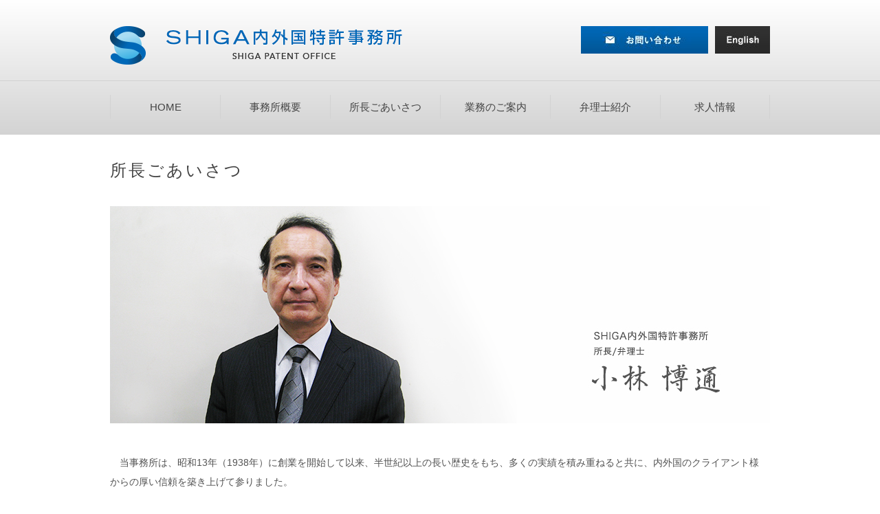

--- FILE ---
content_type: text/html; charset=UTF-8
request_url: https://shiga-pat.com/leader
body_size: 4343
content:
<!doctype html>
<html>
<head>
<meta charset="UTF-8">

<!--[if lt IE 9]>
<script src="https://ie7-js.googlecode.com/svn/version/2.1(beta4)/IE9.js"></script>
<script src="https://html5shiv.googlecode.com/svn/trunk/html5.js"></script>
<script src="https://css3-mediaqueries-js.googlecode.com/svn/trunk/css3-mediaqueries.js"></script>
<![endif]-->

<title>所長ごあいさつ | SHIGA内外国特許事務所</title>

<!-- Favicon, Thumbnail image -->
<link rel="shortcut icon" href="https://shiga-pat.com/wp/wp-content/themes/shiga/images/favicon.ico">


<!-- All in One SEO Pack 2.3.11.1 by Michael Torbert of Semper Fi Web Design[345,375] -->
<meta name="description"  content="東京都中央区のSHIGA内外国特許事務所、所長挨拶です。日本及び外国への特許・意匠・商標出願、調査、鑑定、異議申立、無効審判、訴訟、契約、相談を承っております。お気軽にご相談ください。" />

<meta name="keywords"  content="shiga,内外国特許事務所,特許,意匠,商標出願,調査,鑑定,異議申立,無効審判,訴訟,契約,相談,東京都,中央区,明石町,掖済会ビル,小林博通" />

<link rel="canonical" href="https://shiga-pat.com/leader" />
<meta property="og:title" content="所長ごあいさつ | SHIGA内外国特許事務所" />
<meta property="og:type" content="article" />
<meta property="og:url" content="https://shiga-pat.com/leader" />
<meta property="og:image" content="https://shiga-pat.com/wp/wp-content/uploads/2017/01/ogp-1.jpg" />
<meta property="og:site_name" content="SHIGA内外国特許事務所" />
<meta property="og:description" content="東京都中央区のSHIGA内外国特許事務所、所長挨拶です。日本及び外国への特許・意匠・商標出願、調査、鑑定、異議申立、無効審判、訴訟、契約、相談を承っております。お気軽にご相談ください。" />
<meta property="article:published_time" content="2016-12-19T15:47:09Z" />
<meta property="article:modified_time" content="2017-01-05T15:15:32Z" />
<meta name="twitter:card" content="summary" />
<meta name="twitter:title" content="所長ごあいさつ | SHIGA内外国特許事務所" />
<meta name="twitter:description" content="東京都中央区のSHIGA内外国特許事務所、所長挨拶です。日本及び外国への特許・意匠・商標出願、調査、鑑定、異議申立、無効審判、訴訟、契約、相談を承っております。お気軽にご相談ください。" />
<meta name="twitter:image" content="https://shiga-pat.com/wp/wp-content/uploads/2017/01/ogp-1.jpg" />
<meta itemprop="image" content="https://shiga-pat.com/wp/wp-content/uploads/2017/01/ogp-1.jpg" />
			<script>
			(function(i,s,o,g,r,a,m){i['GoogleAnalyticsObject']=r;i[r]=i[r]||function(){
			(i[r].q=i[r].q||[]).push(arguments)},i[r].l=1*new Date();a=s.createElement(o),
			m=s.getElementsByTagName(o)[0];a.async=1;a.src=g;m.parentNode.insertBefore(a,m)
			})(window,document,'script','//www.google-analytics.com/analytics.js','ga');

			ga('create', 'UA-89853415-1', 'auto');
			
			ga('send', 'pageview');
			</script>
<!-- /all in one seo pack -->
<link rel='dns-prefetch' href='//s.w.org' />
		<script type="text/javascript">
			window._wpemojiSettings = {"baseUrl":"https:\/\/s.w.org\/images\/core\/emoji\/2.2.1\/72x72\/","ext":".png","svgUrl":"https:\/\/s.w.org\/images\/core\/emoji\/2.2.1\/svg\/","svgExt":".svg","source":{"concatemoji":"https:\/\/shiga-pat.com\/wp\/wp-includes\/js\/wp-emoji-release.min.js?ver=4.7.29"}};
			!function(t,a,e){var r,n,i,o=a.createElement("canvas"),l=o.getContext&&o.getContext("2d");function c(t){var e=a.createElement("script");e.src=t,e.defer=e.type="text/javascript",a.getElementsByTagName("head")[0].appendChild(e)}for(i=Array("flag","emoji4"),e.supports={everything:!0,everythingExceptFlag:!0},n=0;n<i.length;n++)e.supports[i[n]]=function(t){var e,a=String.fromCharCode;if(!l||!l.fillText)return!1;switch(l.clearRect(0,0,o.width,o.height),l.textBaseline="top",l.font="600 32px Arial",t){case"flag":return(l.fillText(a(55356,56826,55356,56819),0,0),o.toDataURL().length<3e3)?!1:(l.clearRect(0,0,o.width,o.height),l.fillText(a(55356,57331,65039,8205,55356,57096),0,0),e=o.toDataURL(),l.clearRect(0,0,o.width,o.height),l.fillText(a(55356,57331,55356,57096),0,0),e!==o.toDataURL());case"emoji4":return l.fillText(a(55357,56425,55356,57341,8205,55357,56507),0,0),e=o.toDataURL(),l.clearRect(0,0,o.width,o.height),l.fillText(a(55357,56425,55356,57341,55357,56507),0,0),e!==o.toDataURL()}return!1}(i[n]),e.supports.everything=e.supports.everything&&e.supports[i[n]],"flag"!==i[n]&&(e.supports.everythingExceptFlag=e.supports.everythingExceptFlag&&e.supports[i[n]]);e.supports.everythingExceptFlag=e.supports.everythingExceptFlag&&!e.supports.flag,e.DOMReady=!1,e.readyCallback=function(){e.DOMReady=!0},e.supports.everything||(r=function(){e.readyCallback()},a.addEventListener?(a.addEventListener("DOMContentLoaded",r,!1),t.addEventListener("load",r,!1)):(t.attachEvent("onload",r),a.attachEvent("onreadystatechange",function(){"complete"===a.readyState&&e.readyCallback()})),(r=e.source||{}).concatemoji?c(r.concatemoji):r.wpemoji&&r.twemoji&&(c(r.twemoji),c(r.wpemoji)))}(window,document,window._wpemojiSettings);
		</script>
		<style type="text/css">
img.wp-smiley,
img.emoji {
	display: inline !important;
	border: none !important;
	box-shadow: none !important;
	height: 1em !important;
	width: 1em !important;
	margin: 0 .07em !important;
	vertical-align: -0.1em !important;
	background: none !important;
	padding: 0 !important;
}
</style>
<link rel='https://api.w.org/' href='https://shiga-pat.com/wp-json/' />
<link rel="EditURI" type="application/rsd+xml" title="RSD" href="https://shiga-pat.com/wp/xmlrpc.php?rsd" />
<link rel="wlwmanifest" type="application/wlwmanifest+xml" href="https://shiga-pat.com/wp/wp-includes/wlwmanifest.xml" /> 
<meta name="generator" content="WordPress 4.7.29" />
<link rel='shortlink' href='https://shiga-pat.com/?p=6' />
<link rel="alternate" type="application/json+oembed" href="https://shiga-pat.com/wp-json/oembed/1.0/embed?url=https%3A%2F%2Fshiga-pat.com%2Fleader" />
<link rel="alternate" type="text/xml+oembed" href="https://shiga-pat.com/wp-json/oembed/1.0/embed?url=https%3A%2F%2Fshiga-pat.com%2Fleader&#038;format=xml" />
		<style type="text/css">.recentcomments a{display:inline !important;padding:0 !important;margin:0 !important;}</style>
		
<!-- External files -->
<!--[if lt IE 9]>
<script src="https://html5shiv.googlecode.com/svn/trunk/html5.js"></script>
<![endif]-->

<link rel="stylesheet" media="all" href="https://shiga-pat.com/wp/wp-content/themes/shiga/style.css" />

<!-- Favicon, Thumbnail image -->
<!--<link rel="shortcut icon" href="https://shiga-pat.com/wp/wp-content/themes/shiga/images/favicon.ico">-->

</head>
<body>
<div id="pageTop"></div>

    <!-- ここからヘッダー -->
    <header>
	  <div class="header_wrap">
		<div class="header_top_wrap clearfix common_inner">
		  <div class="header_top_left">
			<a href="https://shiga-pat.com/" class="header_top_btn">
			  <img src="https://shiga-pat.com/wp/wp-content/themes/shiga/images/logo01.png" alt="SHIGA内外国特許事務所 SHIGA patent office">
			</a>
		  </div>
		  <div class="header_top_right clearfix">
			<a href="https://shiga-pat.com/contact/" class="header_contact_btn">
			  <img src="https://shiga-pat.com/wp/wp-content/themes/shiga/images/common_btn01.jpg" alt="お問い合わせ">
			</a>
			<a href="https://shiga-pat.com/en/" class="header_en_btn">
			  <img src="https://shiga-pat.com/wp/wp-content/themes/shiga/images/common_btn02.jpg" alt="English">
			</a>
		  </div>
		</div>
		<div class="header_top_line"></div>
		<nav class="menu_wrap common_inner">
		  <ul class="menu_list clearfix">
			<li class="menu_item">
			  <a href="https://shiga-pat.com/" class="menu_item_btn">
				HOME
			  </a>
			</li>
			<li class="menu_item">
			  <a href="https://shiga-pat.com/company/" class="menu_item_btn">
				事務所概要
			  </a>
			</li>
			<li class="menu_item">
			  <a href="https://shiga-pat.com/leader/" class="menu_item_btn">
				所長ごあいさつ
			  </a>
			</li>
			<li class="menu_item">
			  <a href="https://shiga-pat.com/information/" class="menu_item_btn">
				業務のご案内
			  </a>
			</li>
			<li class="menu_item">
			  <a href="https://shiga-pat.com/introduction/" class="menu_item_btn">
				弁理士紹介
			  </a>
			</li>
			<li class="menu_item">
			  <a href="https://shiga-pat.com/wanted/" class="menu_item_btn">
				求人情報
			  </a>
			</li>
		  </ul>
		</nav>
	  </div>
	</header>
    <!-- ここまでヘッダー -->

    
    
<main>
  <div class="leader_wrap common_inner">
    <p class="common_title">
      所長ごあいさつ
    </p>
    <img src="https://shiga-pat.com/wp/wp-content/themes/shiga/images/leader_pic01_2.jpg" alt="小林 博通" class="leader_pic">
    <p class="common_font_grey_14">
      　当事務所は、昭和13年（1938年）に創業を開始して以来、半世紀以上の長い歴史をもち、多くの実績を積み重ねると共に、内外国のクライアント様<br>
      からの厚い信頼を築き上げて参りました。<br>
      　我が国を含む世界の近時におけるめざましい技術革新や国際貿易の拡充は、人が創出した発明や意匠、商標などの知的財産が礎となっていることに他<br>
      なりません。これらの知的財産を、創造段階から出願、権利化さらには権利の活用に至るまで幅広く保護し、企業、社会の知的資産としての価値を高め<br>
      ることが当事務所の使命であると考えています。<br>
      　クライアント様との充実したコミュニケーションを図って情報を共有することにより、クライアント様の意向に沿った権利の取得、活用などの知財戦<br>
      略を支援して行きます。<br>
      　今日のグローバル化した知財活動に十分対応するために、世界各国の知財専門家や代理人との密接な連係を図ることは勿論のこと、所員一人ひとりが<br>
      クライアント様に満足いただける充実したサービスを提供していく所存です。
    </p>
  </div>
</main>

    <footer>
	  <div class="footer_wrap">
		<div class="footer_inner">
		  <ul class="footer_list clearfix">
			<li class="footer_item">
			  <a href="https://shiga-pat.com/" class="footer_item_btn">
				HOME
			  </a>
			</li>
			<li class="footer_item">
			  <a href="https://shiga-pat.com/company/" class="footer_item_btn">
				事務所概要
			  </a>
			</li>
			<li class="footer_item">
			  <a href="https://shiga-pat.com/leader/" class="footer_item_btn">
				所長ごあいさつ
			  </a>
			</li>
			<li class="footer_item">
			  <a href="https://shiga-pat.com/information/" class="footer_item_btn">
				業務のご案内
			  </a>
			</li>
			<li class="footer_item">
			  <a href="https://shiga-pat.com/introduction/" class="footer_item_btn">
				弁理士紹介
			  </a>
			</li>
			<li class="footer_item">
			  <a href="https://shiga-pat.com/wanted/" class="footer_item_btn">
				求人情報
			  </a>
			</li>
			<li class="footer_item">
			  <a href="https://shiga-pat.com/contact/" class="footer_item_btn">
				お問い合わせ
			  </a>
			</li>
		  </ul>
		  <small class="footer_copyright">Copyright 2017 &copy; SHIGA patent office All Rights Reserved.</small>
		  <a href="#pageTop"><img src="https://shiga-pat.com/wp/wp-content/themes/shiga/images/common_btn03.png" alt="Page top" id="PageTop" class="footer_pagetop"></a>
		</div>
	  </div>
	</footer>
    
    <script type='text/javascript' src='https://shiga-pat.com/wp/wp-includes/js/wp-embed.min.js?ver=4.7.29'></script>
    
	</body>
</html>

--- FILE ---
content_type: text/css
request_url: https://shiga-pat.com/wp/wp-content/themes/shiga/style.css
body_size: 2938
content:
	/*
Theme Name: shiga ver1.0
Theme URI:
Description: ver1.0
Author:
Author URI:　
*/

/* ======================= VARIABLE ====== */
/* ======================= BASE ====== */
html, body, div, span, applet, object, iframe,
h1, h2, h3, h4, h5, h6, p, blockquote, pre,
a, abbr, acronym, address, big, cite, code,
del, dfn, em, img, ins, kbd, q, s, samp,
small, strike, strong, sub, sup, tt, var,
b, u, i, center,
dl, dt, dd, ol, ul, li,
fieldset, form, label, legend,
table, caption, tbody, tfoot, thead, tr, th, td,
article, aside, canvas, details, embed,
figure, figcaption, footer, header, hgroup,
menu, nav, output, ruby, section, summary,
time, mark, audio, video {
  margin: 0;
  padding: 0;
  border: 0;
  font: inherit;
  font-size: 100%;
  vertical-align: baseline;
}

html {
  line-height: 1;
}

ol, ul {
  list-style: none;
}

table {
  border-collapse: collapse;
  border-spacing: 0;
}

caption, th, td {
  text-align: left;
  font-weight: normal;
  vertical-align: middle;
}

q, blockquote {
  quotes: none;
}
q:before, q:after, blockquote:before, blockquote:after {
  content: "";
  content: none;
}

a img {
  border: none;
}

article, aside, details, figcaption, figure, footer, header, hgroup, main, menu, nav, section, summary {
  display: block;
}

* {
  box-sizing: border-box;
}

.clearfix:after {
  content: "";
  clear: both;
  display: block;
}

.fm {
  font-family: "Times New Roman", "游明朝", YuMincho, "ヒラギノ明朝 ProN W3", "Hiragino Mincho ProN", "メイリオ", Meiryo, serif;
}

.fg, .common_title, .common_font_navy, .company_wrap .company_main .company_title, .common_font_grey_15, .company_wrap .company_main .company_text, .wanted_wrap .wanted_main .wanted_text, .common_font_grey_14, .wanted_wrap .wanted_main .wanted_title, .header_wrap .menu_list .menu_item_btn, .footer_wrap .footer_list .footer_item_btn, .footer_wrap .footer_copyright, .index_news_wrap .index_news_title, .index_news_wrap .index_news_list .index_news_date, .index_news_wrap .index_news_list .index_news_text, .company_wrap .company_main .company_map_btn, .wanted_wrap .wanted_subtitle, .intro_wrap .intro_title_wrap .intro_subtitle, .intro_wrap .intro_title_wrap .intro_title, .intro_wrap .intro_text, .contact_wrap .contact_common_wrap .contact_title, .contact_wrap .contact_common_wrap .contact_input, .contact_wrap .contact_common_wrap .contact_textarea, .contact_wrap .contact_submit, .contact_wrap .contact_reset, .contact_wrap .contact_rule .contact_rule_text {
  font-family: "游ゴシック", YuGothic, Verdana,"ヒラギノ角ゴ ProN W3", "Hiragino Kaku Gothic ProN", "メイリオ", Meiryo, sans-serif;
}

.common_inner {
  width: 960px;
  margin: 0 auto;
  position: relative;
}

.common_title {
  font-size: 24px;
  color: #434343;
  letter-spacing: 3px;
  padding: 40px 0 0;
  margin: 0 0 40px;
}

.common_font_navy, .company_wrap .company_main .company_title {
  font-size: 15px;
  color: #0068b7;
  line-height: 1.3;
}

.common_font_grey_15, .company_wrap .company_main .company_text, .wanted_wrap .wanted_main .wanted_text {
  font-size: 15px;
  color: #535353;
  line-height: 1.5;
}

.common_font_grey_14, .wanted_wrap .wanted_main .wanted_title {
  font-size: 14px;
  color: #535353;
  line-height: 2;
}

.header_wrap .header_top_wrap .header_top_left .header_top_btn, .header_wrap .header_top_wrap .header_top_right .header_contact_btn, .header_wrap .header_top_wrap .header_top_right .header_en_btn, .footer_wrap .footer_list .footer_item_btn, .footer_wrap .footer_pagetop, .index_news_wrap .index_news_list .index_news_item_btn, .company_wrap .company_main .company_map_btn, .contact_wrap .contact_submit, .contact_wrap .contact_reset {
  -moz-transition: all 0.3s ease;
  -o-transition: all 0.3s ease;
  -webkit-transition: all 0.3s ease;
  transition: all 0.3s ease;
}
.header_wrap .header_top_wrap .header_top_left .header_top_btn:hover, .header_wrap .header_top_wrap .header_top_right .header_contact_btn:hover, .header_wrap .header_top_wrap .header_top_right .header_en_btn:hover, .footer_wrap .footer_list .footer_item_btn:hover, .footer_wrap .footer_pagetop:hover, .index_news_wrap .index_news_list .index_news_item_btn:hover, .company_wrap .company_main .company_map_btn:hover, .contact_wrap .contact_submit:hover, .contact_wrap .contact_reset:hover {
  opacity: 0.8;
}

.header_wrap {
  background: linear-gradient(180deg, #ffffff, #d3d3d3);
  min-width: 960px;
}
.header_wrap .header_top_wrap {
  padding: 38px 0 20px;
}
.header_wrap .header_top_wrap .header_top_left {
  float: left;
}
.header_wrap .header_top_wrap .header_top_left .header_top_btn {
  display: block;
  text-decoration: none;
  width: 327px;
}
.header_wrap .header_top_wrap .header_top_right {
  float: right;
}
.header_wrap .header_top_wrap .header_top_right .header_contact_btn {
  float: left;
  display: block;
  width: 185px;
  margin: 0 10px 0 0;
}
.header_wrap .header_top_wrap .header_top_right .header_en_btn {
  float: left;
  display: block;
  width: 80px;
}
.header_wrap .header_top_line {
  display: block;
  height: 1px;
  background: #d2d2d2;
}
.header_wrap .menu_wrap {
  text-align: center;
}
.header_wrap .menu_list {
  display: inline-block;
}
.header_wrap .menu_list .menu_item {
  float: left;
  width: 160px;
  padding: 20px 0;
  -moz-transition: all 0.3s ease;
  -o-transition: all 0.3s ease;
  -webkit-transition: all 0.3s ease;
  transition: all 0.3s ease;
}
.header_wrap .menu_list .menu_item:last-of-type .menu_item_btn {
  border-right: 1px #d2d2d2 solid;
}
.header_wrap .menu_list .menu_item:hover {
  background: linear-gradient(180deg, #0068b6, #005698);
  border-left: 1px #f8f8f8 solid;
  border-right: 1px #f8f8f8 solid;
}
.header_wrap .menu_list .menu_item:hover .menu_item_btn {
  color: #fff;
  border-left: none;
  border-right: none;
}
.header_wrap .menu_list .menu_item2 {
  float: left;
  width: 240px;
  padding: 20px 0;
  -moz-transition: all 0.3s ease;
  -o-transition: all 0.3s ease;
  -webkit-transition: all 0.3s ease;
  transition: all 0.3s ease;
}
.header_wrap .menu_list .menu_item2:last-of-type .menu_item_btn {
  border-right: 1px #d2d2d2 solid;
}
.header_wrap .menu_list .menu_item2:hover {
  background: linear-gradient(180deg, #0068b6, #005698);
  border-left: 1px #f8f8f8 solid;
  border-right: 1px #f8f8f8 solid;
}
.header_wrap .menu_list .menu_item2:hover .menu_item_btn {
  color: #fff;
  border-left: none;
  border-right: none;
}
.header_wrap .menu_list .menu_item_btn {
  display: block;
  text-decoration: none;
  font-size: 15px;
  color: #434343;
  border-left: 1px #d2d2d2 solid;
  padding: 10px 0;
  text-align: center;
}

.footer_wrap {
  background: url(images/common_ptn01.jpg) center center repeat;
  min-width: 960px;
  padding: 25px 0 27px;
}
.footer_wrap .footer_inner {
  margin: 0 auto;
  position: relative;
  width: 960px;
}
.footer_wrap .footer_list {
  margin: 0 0 20px;
}
.footer_wrap .footer_list .footer_item {
  float: left;
  margin: 0 15px 0 0;
  background: url(images/common_icon01.png) left center no-repeat;
  padding: 0 0 0 10px;
}
.footer_wrap .footer_list .footer_item_btn {
  text-decoration: none;
  font-size: 13px;
  color: #fff;
}
.footer_wrap .footer_copyright {
  font-size: 11px;
  color: #fff;
}
.footer_wrap .footer_pagetop {
  position: absolute;
  bottom: 0;
  right: 0;
  cursor: pointer;
}

.index_main_wrap {
  background: url(images/index_pic01.jpg) center center no-repeat;
  background-size: cover;
  height: 570px;
  min-width: 960px;
}
.index_main_wrap .index_title {
  padding: 235px 0 0;
  margin: 0 0 0 67px;
}

.index_news_wrap {
  padding: 70px 0;
}
.index_news_wrap .index_news_title {
  font-size: 20px;
  color: #434343;
  letter-spacing: 3px;
  margin: 0 0 20px;
}
.index_news_wrap .index_news_list .index_news_item {
  padding: 20px 23px 32px;
}
.index_news_wrap .index_news_list .index_news_item:nth-of-type(odd) {
  background: #eee;
}
.index_news_wrap .index_news_list .index_news_item:nth-of-type(even) {
  background: #fafafa;
}
.index_news_wrap .index_news_list .index_news_item_btn {
  text-decoration: none;
  display: block;
}
.index_news_wrap .index_news_list .index_news_date {
  display: block;
  float: left;
  width: 15%;
  color: #0068b7;
  font-size: 14px;
  vertical-align: top;
}
.index_news_wrap .index_news_list .index_news_text {
  display: block;
  float: left;
  color: #535353;
  font-size: 14px;
  width: 85%;
  line-height: 1.3;
}
.en_maintext {
	margin: 30px auto;
}
.en_maintext p {
	width: 100%;
}

.company_wrap {
  padding: 0 0 20px;
  width: 960px;
}
.company_wrap .company_main {
  margin: 0 0 40px;
}
.company_wrap .company_main .company_title {
  float: left;
  width: 15%;
}
.company_wrap .company_main .company_text {
  float: right;
  width: 80%;
}
.company_wrap .company_main .company_map {
  padding: 40px 0 0;
  margin: 0 0 5px;
}
.company_wrap .company_main .company_map_btn {
  display: block;
  font-size: 13px;
  color: #535353;
  margin: 0 0 10px 650px;
}
.company_wrap .company_main .company_map_text {
  font-size: 12px;
}
.company_wrap .company_main .company_map_text .company_map_indent01 {
  padding: 0 0 0 36px;
}
.company_wrap .company_main .company_map_text .company_map_indent02 {
  padding: 0 0 0 13px;
}

.leader_wrap {
  padding: 0 0 70px;
  width: 960px;
}
.leader_wrap .leader_pic {
  margin: 0 0 40px;
}

.information_wrap {
  padding: 0 0 70px;
  width: 960px;
}
.information_wrap .information_pic {
  margin: 0 0 40px 165px;
  padding: 40px 0 0;
}

.wanted_wrap {
  padding: 0 0 70px;
  width: 960px;
}
.wanted_wrap .wanted_subtitle {
  font-size: 16px;
  color: #535353;
  font-weight: bold;
  margin: 0 0 40px;
}
.wanted_wrap .wanted_main {
  margin: 0 0 20px;
}
.wanted_wrap .wanted_main .wanted_title {
  float: left;
  width: 15%;
}
.wanted_wrap .wanted_main .wanted_text {
  float: right;
  width: 85%;
}

.nowanted_wrap {
  padding: 0 0 430px;
}

.intro_wrap {
  width: 960px;
}
.intro_wrap .intro_main_wrap {
  margin: 0 0 80px;
}
.intro_wrap .intro_main_wrap .intro_main_left {
  float: left;
  width: 480px;
}
.intro_wrap .intro_main_wrap .intro_main_right {
  float: right;
  width: 452px;
}
.intro_wrap .intro_title_wrap {
  border-left: 4px #0067b4 solid;
  padding: 0 0 0 18px;
}
.intro_wrap .intro_title_wrap.intro_title_up {
  margin: 0 0 30px;
}
.intro_wrap .intro_title_wrap.intro_title_down {
  margin: 0 0 18px;
}
.intro_wrap .intro_title_wrap .intro_subtitle {
  font-size: 12px;
  color: #434343;
  margin: 0 0 10px;
}
.intro_wrap .intro_title_wrap .intro_title {
  font-size: 24px;
  color: #434343;
}
.intro_wrap .intro_title_wrap .intro_title .intro_title_en {
  font-size: 10px;
  color: #0068b7;
  margin: 0 0 0 15px;
}
.intro_wrap .intro_text {
  font-size: 13px;
  color: #434343;
  line-height: 1.5;
}
.intro_wrap .intro_list .intro_item {
  float: left;
  margin: 0 97px 58px 0;
}
.intro_wrap .intro_list .intro_item:nth-child(5) {
	margin: 0 90px 58px 0;
}
.intro_wrap .en .intro_item:nth-child(5) {
	margin: 0 70px 58px 0;
}
.intro_wrap .intro_list .intro_item:nth-of-type(3n) {
  margin: 0 0 80px 0;
}

.contact_wrap {
  width: 960px;
}
.contact_wrap .contact_must {
  color: #ff0000;
}
.contact_wrap .contact_main {
  padding: 60px 0 0;
}
.contact_wrap .contact_inner {
  border-collapse: separate;
  border-spacing: 0 20px;
}
.contact_wrap .contact_common_wrap .contact_title {
  font-size: 15px;
  color: #434343;
  width: 190px;
  display: inline-block;
  vertical-align: -12px;
}
.contact_wrap .contact_common_wrap .contact_title .contact_icon {
  font-size: 9px;
  color: #e60012;
  display: inline-block;
  vertical-align: top;
}
.contact_wrap .contact_common_wrap .contact_input {
  width: 340px;
  height: 40px;
  padding: 0 0 0 10px;
  border: 1px #b8b8b8 solid;
  font-size: 14px;
}
.contact_wrap .contact_common_wrap .contact_textarea {
  width: 660px;
  height: 175px;
  resize: none;
  padding: 10px 0 0 10px;
  border: 1px #b8b8b8 solid;
  font-size: 14px;
}
.contact_wrap .contact_submit {
  background: linear-gradient(180deg, #0067b6, #005697);
  border: none;
  color: #fff;
  text-align: center;
  width: 280px;
  height: 50px;
  font-size: 16px;
  margin: 0 0 50px 190px;
  cursor: pointer;
}
.contact_wrap .contact_submit_top {
	background: linear-gradient(180deg, #0067b6, #005697);
	border: none;
	color: #fff;
	text-align: center;
	width: 280px;
	height: 50px;
	font-size: 16px;
	margin: 0 0 50px 190px;
	cursor: pointer;
	padding: 15px 0 0;
}
.contact_wrap .contact_submit_top a {
	color: #fff;
	text-decoration: none;
}
.contact_wrap .contact_reset {
  background: linear-gradient(180deg, #b4b4b4, #979797);
  border: none;
  color: #fff;
  text-align: center;
  width: 140px;
  height: 50px;
  font-size: 16px;
  cursor: pointer;
  margin: 0 0 50px 10px;
}
.contact_wrap .contact_rule {
  border: 1px #b8b8b8 solid;
  padding: 45px;
  margin: 0 0 50px;
}
.contact_wrap .contact_rule .contact_rule_text {
  font-size: 13px;
  color: #535353;
  line-height: 1.5;
}
.error404_in {
	width: 980px;
	min-width: 980px;
	margin: 50px auto;
}
.error404_in h2 {
	font-size: 20px;
	font-weight: bold;
	line-height: 1.7em;
	margin-bottom: 20px;
	border-bottom: 2px #0068b7 solid;
}
.error404_in p {
	line-height: 1.7em;
}
.common_font_grey_15 {
	width: 670px;
	margin: 0 auto;
}

--- FILE ---
content_type: text/plain
request_url: https://www.google-analytics.com/j/collect?v=1&_v=j102&a=1075214446&t=pageview&_s=1&dl=https%3A%2F%2Fshiga-pat.com%2Fleader&ul=en-us%40posix&dt=%E6%89%80%E9%95%B7%E3%81%94%E3%81%82%E3%81%84%E3%81%95%E3%81%A4%20%7C%20SHIGA%E5%86%85%E5%A4%96%E5%9B%BD%E7%89%B9%E8%A8%B1%E4%BA%8B%E5%8B%99%E6%89%80&sr=1280x720&vp=1280x720&_u=IEBAAEABAAAAACAAI~&jid=435880801&gjid=1233582368&cid=370216918.1768766988&tid=UA-89853415-1&_gid=1632418558.1768766988&_r=1&_slc=1&z=1625746379
body_size: -450
content:
2,cG-NC0JL8DL4H